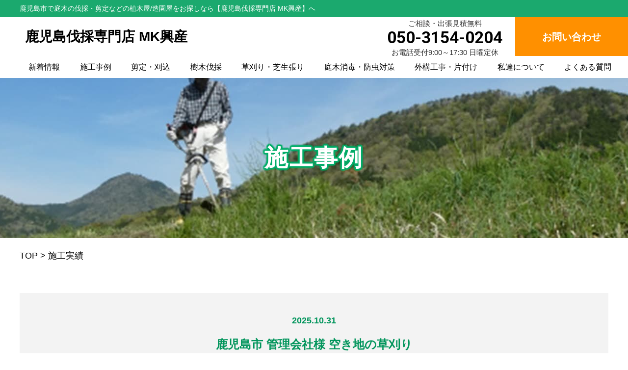

--- FILE ---
content_type: text/html; charset=UTF-8
request_url: https://kagosima-sentei-bassai-zouen.com/result/
body_size: 17847
content:

<!DOCTYPE html>
<html lang="ja">
<head>

<meta property="og:title" content="鹿児島市で庭木の伐採剪定などの植木屋・造園屋 | M・K興産">
<meta property="og:type" content="company">
<meta property="og:url" content="https://kagosima-sentei-bassai-zouen.com">
<meta property="og:site_name" content="鹿児島市で庭木の伐採剪定などの植木屋・造園屋 | M・K興産">
<meta property="og:description" content="鹿児島市周辺エリアで庭木の伐採・剪定・刈り込みや草刈り・芝刈り、特殊伐採、外構・エクステリアなどの植木屋/造園屋をお探しなら【M・K興産】へ">
<meta property="og:locale" content="ja_JP">
<meta property="og:image" content="https://kagosima-sentei-bassai-zouen.com/wp-content/themes/bassai_cms_v2/images/meta_property_image.jpg">
<meta name="viewport" content="width=device-width,initial-scale=1.0,minimum-scale=1.0,maximum-scale=2.0,user-scalable=yes">
<!-- End Open Graph Protocol -->
<!--[if lt IE 9]>
<script type="text/javascript" src="http://html5shim.googlecode.com/svn/trunk/html5.js"></script>
<![endif]-->
<link rel="canonical" href="https://kagosima-sentei-bassai-zouen.com" />
<link rel="icon" type="image/vnd.microsoft.icon" href="https://kagosima-sentei-bassai-zouen.com/wp-content/themes/bassai_cms_v2/favicon.ico">
<link href="https://kagosima-sentei-bassai-zouen.com/wp-content/themes/bassai_cms_v2/css/drawer.css" rel="stylesheet" type="text/css">
<link href="https://kagosima-sentei-bassai-zouen.com/wp-content/themes/bassai_cms_v2/css/jquery.bxslider.css" rel="stylesheet" type="text/css">
<link href="https://kagosima-sentei-bassai-zouen.com/wp-content/themes/bassai_cms_v2/style.css" rel="stylesheet" type="text/css">
<link href="https://fonts.googleapis.com/css?family=Lato" rel="stylesheet">
<link href="https://fonts.googleapis.com/css2?family=Roboto:wght@700&display=swap" rel="stylesheet">
<script type="text/javascript">
//Edge telリンク回避
if(!(navigator.userAgent.indexOf('iPhone') > 0 ) || navigator.userAgent.indexOf('Android') > 0 ){
  document.write('<meta name="format-detection" content="telephone=no">');
  }else{
}
//電話番号リンク
function smtel(telno){
  if((navigator.userAgent.indexOf('iPhone') > 0 ) || navigator.userAgent.indexOf('Android') > 0 ){
  document.write('<a href="tel:'+telno+'">'+telno+'</a>');
  }else{
  document.write(telno);
  }
}
</script>

<script type="text/javascript">
//▼ファイルの読み込みが完了したらLoaderを非表示とする
$(document).ready(function () {
	$('.bxslider').bxSlider();
});
//▼ファイルの読み込みが完了したらLoaderを非表示とする
$(window).load(function () {
	$("#loader").hide();
});
</script>
<!-- データレイヤーの変数を定義 -->
<script>
	window.dataLayer = window.dataLayer || [];
	var telnum = '050-3154-0204';
	dataLayer.push({'telnum':telnum});
</script>
<!-- end データレイヤーの変数を定義 -->
<!-- Google tag (gtag.js) -->
<script async src="https://www.googletagmanager.com/gtag/js?id=G-D746MHJQQX"></script>
<script>
  window.dataLayer = window.dataLayer || [];
  function gtag(){dataLayer.push(arguments);}
  gtag('js', new Date());

  gtag('config', 'G-D746MHJQQX');
</script>
<!-- END Google tag (gtag.js) -->

		<!-- All in One SEO 4.9.3 - aioseo.com -->
		<title>施工実績 | 鹿児島市で庭木の伐採剪定などの植木屋・造園屋 | M・K興産</title>
	<meta name="robots" content="max-image-preview:large" />
	<link rel="canonical" href="https://kagosima-sentei-bassai-zouen.com/result/" />
	<link rel="next" href="https://kagosima-sentei-bassai-zouen.com/result/page/2/" />
	<meta name="generator" content="All in One SEO (AIOSEO) 4.9.3" />
		<script type="application/ld+json" class="aioseo-schema">
			{"@context":"https:\/\/schema.org","@graph":[{"@type":"BreadcrumbList","@id":"https:\/\/kagosima-sentei-bassai-zouen.com\/result\/#breadcrumblist","itemListElement":[{"@type":"ListItem","@id":"https:\/\/kagosima-sentei-bassai-zouen.com#listItem","position":1,"name":"\u30db\u30fc\u30e0","item":"https:\/\/kagosima-sentei-bassai-zouen.com","nextItem":{"@type":"ListItem","@id":"https:\/\/kagosima-sentei-bassai-zouen.com\/result\/#listItem","name":"\u30a2\u30fc\u30ab\u30a4\u30d6: "}},{"@type":"ListItem","@id":"https:\/\/kagosima-sentei-bassai-zouen.com\/result\/#listItem","position":2,"name":"\u30a2\u30fc\u30ab\u30a4\u30d6: ","previousItem":{"@type":"ListItem","@id":"https:\/\/kagosima-sentei-bassai-zouen.com#listItem","name":"\u30db\u30fc\u30e0"}}]},{"@type":"CollectionPage","@id":"https:\/\/kagosima-sentei-bassai-zouen.com\/result\/#collectionpage","url":"https:\/\/kagosima-sentei-bassai-zouen.com\/result\/","name":"\u65bd\u5de5\u5b9f\u7e3e | \u9e7f\u5150\u5cf6\u5e02\u3067\u5ead\u6728\u306e\u4f10\u63a1\u526a\u5b9a\u306a\u3069\u306e\u690d\u6728\u5c4b\u30fb\u9020\u5712\u5c4b | M\u30fbK\u8208\u7523","inLanguage":"ja","isPartOf":{"@id":"https:\/\/kagosima-sentei-bassai-zouen.com\/#website"},"breadcrumb":{"@id":"https:\/\/kagosima-sentei-bassai-zouen.com\/result\/#breadcrumblist"}},{"@type":"Organization","@id":"https:\/\/kagosima-sentei-bassai-zouen.com\/#organization","name":"M\u30fbK\u8208\u7523","description":"\u9e7f\u5150\u5cf6\u5e02\u5468\u8fba\u30a8\u30ea\u30a2\u3067\u5ead\u6728\u306e\u4f10\u63a1\u30fb\u526a\u5b9a\u30fb\u5208\u308a\u8fbc\u307f\u3084\u8349\u5208\u308a\u30fb\u829d\u5208\u308a\u3001\u7279\u6b8a\u4f10\u63a1\u3001\u5916\u69cb\u30fb\u30a8\u30af\u30b9\u30c6\u30ea\u30a2\u306a\u3069\u306e\u690d\u6728\u5c4b\/\u9020\u5712\u5c4b\u3092\u304a\u63a2\u3057\u306a\u3089\u3010M\u30fbK\u8208\u7523\u3011\u3078","url":"https:\/\/kagosima-sentei-bassai-zouen.com\/"},{"@type":"WebSite","@id":"https:\/\/kagosima-sentei-bassai-zouen.com\/#website","url":"https:\/\/kagosima-sentei-bassai-zouen.com\/","name":"\u9e7f\u5150\u5cf6\u5e02\u3067\u5ead\u6728\u306e\u4f10\u63a1\u526a\u5b9a\u306a\u3069\u306e\u690d\u6728\u5c4b\u30fb\u9020\u5712\u5c4b | M\u30fbK\u8208\u7523","description":"\u9e7f\u5150\u5cf6\u5e02\u5468\u8fba\u30a8\u30ea\u30a2\u3067\u5ead\u6728\u306e\u4f10\u63a1\u30fb\u526a\u5b9a\u30fb\u5208\u308a\u8fbc\u307f\u3084\u8349\u5208\u308a\u30fb\u829d\u5208\u308a\u3001\u7279\u6b8a\u4f10\u63a1\u3001\u5916\u69cb\u30fb\u30a8\u30af\u30b9\u30c6\u30ea\u30a2\u306a\u3069\u306e\u690d\u6728\u5c4b\/\u9020\u5712\u5c4b\u3092\u304a\u63a2\u3057\u306a\u3089\u3010M\u30fbK\u8208\u7523\u3011\u3078","inLanguage":"ja","publisher":{"@id":"https:\/\/kagosima-sentei-bassai-zouen.com\/#organization"}}]}
		</script>
		<!-- All in One SEO -->

		<style>img:is([sizes="auto" i], [sizes^="auto," i]) { contain-intrinsic-size: 3000px 1500px }</style>
		<link rel="alternate" type="application/rss+xml" title="鹿児島市で庭木の伐採剪定などの植木屋・造園屋 | M・K興産 &raquo; 施工実績 フィード" href="https://kagosima-sentei-bassai-zouen.com/result/feed/" />
		<style>
			.lazyload,
			.lazyloading {
				max-width: 100%;
			}
		</style>
		<script type="text/javascript">
/* <![CDATA[ */
window._wpemojiSettings = {"baseUrl":"https:\/\/s.w.org\/images\/core\/emoji\/14.0.0\/72x72\/","ext":".png","svgUrl":"https:\/\/s.w.org\/images\/core\/emoji\/14.0.0\/svg\/","svgExt":".svg","source":{"concatemoji":"https:\/\/kagosima-sentei-bassai-zouen.com\/wp-includes\/js\/wp-emoji-release.min.js?ver=6.4.7"}};
/*! This file is auto-generated */
!function(i,n){var o,s,e;function c(e){try{var t={supportTests:e,timestamp:(new Date).valueOf()};sessionStorage.setItem(o,JSON.stringify(t))}catch(e){}}function p(e,t,n){e.clearRect(0,0,e.canvas.width,e.canvas.height),e.fillText(t,0,0);var t=new Uint32Array(e.getImageData(0,0,e.canvas.width,e.canvas.height).data),r=(e.clearRect(0,0,e.canvas.width,e.canvas.height),e.fillText(n,0,0),new Uint32Array(e.getImageData(0,0,e.canvas.width,e.canvas.height).data));return t.every(function(e,t){return e===r[t]})}function u(e,t,n){switch(t){case"flag":return n(e,"\ud83c\udff3\ufe0f\u200d\u26a7\ufe0f","\ud83c\udff3\ufe0f\u200b\u26a7\ufe0f")?!1:!n(e,"\ud83c\uddfa\ud83c\uddf3","\ud83c\uddfa\u200b\ud83c\uddf3")&&!n(e,"\ud83c\udff4\udb40\udc67\udb40\udc62\udb40\udc65\udb40\udc6e\udb40\udc67\udb40\udc7f","\ud83c\udff4\u200b\udb40\udc67\u200b\udb40\udc62\u200b\udb40\udc65\u200b\udb40\udc6e\u200b\udb40\udc67\u200b\udb40\udc7f");case"emoji":return!n(e,"\ud83e\udef1\ud83c\udffb\u200d\ud83e\udef2\ud83c\udfff","\ud83e\udef1\ud83c\udffb\u200b\ud83e\udef2\ud83c\udfff")}return!1}function f(e,t,n){var r="undefined"!=typeof WorkerGlobalScope&&self instanceof WorkerGlobalScope?new OffscreenCanvas(300,150):i.createElement("canvas"),a=r.getContext("2d",{willReadFrequently:!0}),o=(a.textBaseline="top",a.font="600 32px Arial",{});return e.forEach(function(e){o[e]=t(a,e,n)}),o}function t(e){var t=i.createElement("script");t.src=e,t.defer=!0,i.head.appendChild(t)}"undefined"!=typeof Promise&&(o="wpEmojiSettingsSupports",s=["flag","emoji"],n.supports={everything:!0,everythingExceptFlag:!0},e=new Promise(function(e){i.addEventListener("DOMContentLoaded",e,{once:!0})}),new Promise(function(t){var n=function(){try{var e=JSON.parse(sessionStorage.getItem(o));if("object"==typeof e&&"number"==typeof e.timestamp&&(new Date).valueOf()<e.timestamp+604800&&"object"==typeof e.supportTests)return e.supportTests}catch(e){}return null}();if(!n){if("undefined"!=typeof Worker&&"undefined"!=typeof OffscreenCanvas&&"undefined"!=typeof URL&&URL.createObjectURL&&"undefined"!=typeof Blob)try{var e="postMessage("+f.toString()+"("+[JSON.stringify(s),u.toString(),p.toString()].join(",")+"));",r=new Blob([e],{type:"text/javascript"}),a=new Worker(URL.createObjectURL(r),{name:"wpTestEmojiSupports"});return void(a.onmessage=function(e){c(n=e.data),a.terminate(),t(n)})}catch(e){}c(n=f(s,u,p))}t(n)}).then(function(e){for(var t in e)n.supports[t]=e[t],n.supports.everything=n.supports.everything&&n.supports[t],"flag"!==t&&(n.supports.everythingExceptFlag=n.supports.everythingExceptFlag&&n.supports[t]);n.supports.everythingExceptFlag=n.supports.everythingExceptFlag&&!n.supports.flag,n.DOMReady=!1,n.readyCallback=function(){n.DOMReady=!0}}).then(function(){return e}).then(function(){var e;n.supports.everything||(n.readyCallback(),(e=n.source||{}).concatemoji?t(e.concatemoji):e.wpemoji&&e.twemoji&&(t(e.twemoji),t(e.wpemoji)))}))}((window,document),window._wpemojiSettings);
/* ]]> */
</script>
<style id='wp-emoji-styles-inline-css' type='text/css'>

	img.wp-smiley, img.emoji {
		display: inline !important;
		border: none !important;
		box-shadow: none !important;
		height: 1em !important;
		width: 1em !important;
		margin: 0 0.07em !important;
		vertical-align: -0.1em !important;
		background: none !important;
		padding: 0 !important;
	}
</style>
<link rel='stylesheet' id='wp-block-library-css' href='https://kagosima-sentei-bassai-zouen.com/wp-includes/css/dist/block-library/style.min.css?ver=6.4.7' type='text/css' media='all' />
<link rel='stylesheet' id='aioseo/css/src/vue/standalone/blocks/table-of-contents/global.scss-css' href='https://kagosima-sentei-bassai-zouen.com/wp-content/plugins/all-in-one-seo-pack/dist/Lite/assets/css/table-of-contents/global.e90f6d47.css?ver=4.9.3' type='text/css' media='all' />
<style id='classic-theme-styles-inline-css' type='text/css'>
/*! This file is auto-generated */
.wp-block-button__link{color:#fff;background-color:#32373c;border-radius:9999px;box-shadow:none;text-decoration:none;padding:calc(.667em + 2px) calc(1.333em + 2px);font-size:1.125em}.wp-block-file__button{background:#32373c;color:#fff;text-decoration:none}
</style>
<style id='global-styles-inline-css' type='text/css'>
body{--wp--preset--color--black: #000000;--wp--preset--color--cyan-bluish-gray: #abb8c3;--wp--preset--color--white: #ffffff;--wp--preset--color--pale-pink: #f78da7;--wp--preset--color--vivid-red: #cf2e2e;--wp--preset--color--luminous-vivid-orange: #ff6900;--wp--preset--color--luminous-vivid-amber: #fcb900;--wp--preset--color--light-green-cyan: #7bdcb5;--wp--preset--color--vivid-green-cyan: #00d084;--wp--preset--color--pale-cyan-blue: #8ed1fc;--wp--preset--color--vivid-cyan-blue: #0693e3;--wp--preset--color--vivid-purple: #9b51e0;--wp--preset--gradient--vivid-cyan-blue-to-vivid-purple: linear-gradient(135deg,rgba(6,147,227,1) 0%,rgb(155,81,224) 100%);--wp--preset--gradient--light-green-cyan-to-vivid-green-cyan: linear-gradient(135deg,rgb(122,220,180) 0%,rgb(0,208,130) 100%);--wp--preset--gradient--luminous-vivid-amber-to-luminous-vivid-orange: linear-gradient(135deg,rgba(252,185,0,1) 0%,rgba(255,105,0,1) 100%);--wp--preset--gradient--luminous-vivid-orange-to-vivid-red: linear-gradient(135deg,rgba(255,105,0,1) 0%,rgb(207,46,46) 100%);--wp--preset--gradient--very-light-gray-to-cyan-bluish-gray: linear-gradient(135deg,rgb(238,238,238) 0%,rgb(169,184,195) 100%);--wp--preset--gradient--cool-to-warm-spectrum: linear-gradient(135deg,rgb(74,234,220) 0%,rgb(151,120,209) 20%,rgb(207,42,186) 40%,rgb(238,44,130) 60%,rgb(251,105,98) 80%,rgb(254,248,76) 100%);--wp--preset--gradient--blush-light-purple: linear-gradient(135deg,rgb(255,206,236) 0%,rgb(152,150,240) 100%);--wp--preset--gradient--blush-bordeaux: linear-gradient(135deg,rgb(254,205,165) 0%,rgb(254,45,45) 50%,rgb(107,0,62) 100%);--wp--preset--gradient--luminous-dusk: linear-gradient(135deg,rgb(255,203,112) 0%,rgb(199,81,192) 50%,rgb(65,88,208) 100%);--wp--preset--gradient--pale-ocean: linear-gradient(135deg,rgb(255,245,203) 0%,rgb(182,227,212) 50%,rgb(51,167,181) 100%);--wp--preset--gradient--electric-grass: linear-gradient(135deg,rgb(202,248,128) 0%,rgb(113,206,126) 100%);--wp--preset--gradient--midnight: linear-gradient(135deg,rgb(2,3,129) 0%,rgb(40,116,252) 100%);--wp--preset--font-size--small: 13px;--wp--preset--font-size--medium: 20px;--wp--preset--font-size--large: 36px;--wp--preset--font-size--x-large: 42px;--wp--preset--spacing--20: 0.44rem;--wp--preset--spacing--30: 0.67rem;--wp--preset--spacing--40: 1rem;--wp--preset--spacing--50: 1.5rem;--wp--preset--spacing--60: 2.25rem;--wp--preset--spacing--70: 3.38rem;--wp--preset--spacing--80: 5.06rem;--wp--preset--shadow--natural: 6px 6px 9px rgba(0, 0, 0, 0.2);--wp--preset--shadow--deep: 12px 12px 50px rgba(0, 0, 0, 0.4);--wp--preset--shadow--sharp: 6px 6px 0px rgba(0, 0, 0, 0.2);--wp--preset--shadow--outlined: 6px 6px 0px -3px rgba(255, 255, 255, 1), 6px 6px rgba(0, 0, 0, 1);--wp--preset--shadow--crisp: 6px 6px 0px rgba(0, 0, 0, 1);}:where(.is-layout-flex){gap: 0.5em;}:where(.is-layout-grid){gap: 0.5em;}body .is-layout-flow > .alignleft{float: left;margin-inline-start: 0;margin-inline-end: 2em;}body .is-layout-flow > .alignright{float: right;margin-inline-start: 2em;margin-inline-end: 0;}body .is-layout-flow > .aligncenter{margin-left: auto !important;margin-right: auto !important;}body .is-layout-constrained > .alignleft{float: left;margin-inline-start: 0;margin-inline-end: 2em;}body .is-layout-constrained > .alignright{float: right;margin-inline-start: 2em;margin-inline-end: 0;}body .is-layout-constrained > .aligncenter{margin-left: auto !important;margin-right: auto !important;}body .is-layout-constrained > :where(:not(.alignleft):not(.alignright):not(.alignfull)){max-width: var(--wp--style--global--content-size);margin-left: auto !important;margin-right: auto !important;}body .is-layout-constrained > .alignwide{max-width: var(--wp--style--global--wide-size);}body .is-layout-flex{display: flex;}body .is-layout-flex{flex-wrap: wrap;align-items: center;}body .is-layout-flex > *{margin: 0;}body .is-layout-grid{display: grid;}body .is-layout-grid > *{margin: 0;}:where(.wp-block-columns.is-layout-flex){gap: 2em;}:where(.wp-block-columns.is-layout-grid){gap: 2em;}:where(.wp-block-post-template.is-layout-flex){gap: 1.25em;}:where(.wp-block-post-template.is-layout-grid){gap: 1.25em;}.has-black-color{color: var(--wp--preset--color--black) !important;}.has-cyan-bluish-gray-color{color: var(--wp--preset--color--cyan-bluish-gray) !important;}.has-white-color{color: var(--wp--preset--color--white) !important;}.has-pale-pink-color{color: var(--wp--preset--color--pale-pink) !important;}.has-vivid-red-color{color: var(--wp--preset--color--vivid-red) !important;}.has-luminous-vivid-orange-color{color: var(--wp--preset--color--luminous-vivid-orange) !important;}.has-luminous-vivid-amber-color{color: var(--wp--preset--color--luminous-vivid-amber) !important;}.has-light-green-cyan-color{color: var(--wp--preset--color--light-green-cyan) !important;}.has-vivid-green-cyan-color{color: var(--wp--preset--color--vivid-green-cyan) !important;}.has-pale-cyan-blue-color{color: var(--wp--preset--color--pale-cyan-blue) !important;}.has-vivid-cyan-blue-color{color: var(--wp--preset--color--vivid-cyan-blue) !important;}.has-vivid-purple-color{color: var(--wp--preset--color--vivid-purple) !important;}.has-black-background-color{background-color: var(--wp--preset--color--black) !important;}.has-cyan-bluish-gray-background-color{background-color: var(--wp--preset--color--cyan-bluish-gray) !important;}.has-white-background-color{background-color: var(--wp--preset--color--white) !important;}.has-pale-pink-background-color{background-color: var(--wp--preset--color--pale-pink) !important;}.has-vivid-red-background-color{background-color: var(--wp--preset--color--vivid-red) !important;}.has-luminous-vivid-orange-background-color{background-color: var(--wp--preset--color--luminous-vivid-orange) !important;}.has-luminous-vivid-amber-background-color{background-color: var(--wp--preset--color--luminous-vivid-amber) !important;}.has-light-green-cyan-background-color{background-color: var(--wp--preset--color--light-green-cyan) !important;}.has-vivid-green-cyan-background-color{background-color: var(--wp--preset--color--vivid-green-cyan) !important;}.has-pale-cyan-blue-background-color{background-color: var(--wp--preset--color--pale-cyan-blue) !important;}.has-vivid-cyan-blue-background-color{background-color: var(--wp--preset--color--vivid-cyan-blue) !important;}.has-vivid-purple-background-color{background-color: var(--wp--preset--color--vivid-purple) !important;}.has-black-border-color{border-color: var(--wp--preset--color--black) !important;}.has-cyan-bluish-gray-border-color{border-color: var(--wp--preset--color--cyan-bluish-gray) !important;}.has-white-border-color{border-color: var(--wp--preset--color--white) !important;}.has-pale-pink-border-color{border-color: var(--wp--preset--color--pale-pink) !important;}.has-vivid-red-border-color{border-color: var(--wp--preset--color--vivid-red) !important;}.has-luminous-vivid-orange-border-color{border-color: var(--wp--preset--color--luminous-vivid-orange) !important;}.has-luminous-vivid-amber-border-color{border-color: var(--wp--preset--color--luminous-vivid-amber) !important;}.has-light-green-cyan-border-color{border-color: var(--wp--preset--color--light-green-cyan) !important;}.has-vivid-green-cyan-border-color{border-color: var(--wp--preset--color--vivid-green-cyan) !important;}.has-pale-cyan-blue-border-color{border-color: var(--wp--preset--color--pale-cyan-blue) !important;}.has-vivid-cyan-blue-border-color{border-color: var(--wp--preset--color--vivid-cyan-blue) !important;}.has-vivid-purple-border-color{border-color: var(--wp--preset--color--vivid-purple) !important;}.has-vivid-cyan-blue-to-vivid-purple-gradient-background{background: var(--wp--preset--gradient--vivid-cyan-blue-to-vivid-purple) !important;}.has-light-green-cyan-to-vivid-green-cyan-gradient-background{background: var(--wp--preset--gradient--light-green-cyan-to-vivid-green-cyan) !important;}.has-luminous-vivid-amber-to-luminous-vivid-orange-gradient-background{background: var(--wp--preset--gradient--luminous-vivid-amber-to-luminous-vivid-orange) !important;}.has-luminous-vivid-orange-to-vivid-red-gradient-background{background: var(--wp--preset--gradient--luminous-vivid-orange-to-vivid-red) !important;}.has-very-light-gray-to-cyan-bluish-gray-gradient-background{background: var(--wp--preset--gradient--very-light-gray-to-cyan-bluish-gray) !important;}.has-cool-to-warm-spectrum-gradient-background{background: var(--wp--preset--gradient--cool-to-warm-spectrum) !important;}.has-blush-light-purple-gradient-background{background: var(--wp--preset--gradient--blush-light-purple) !important;}.has-blush-bordeaux-gradient-background{background: var(--wp--preset--gradient--blush-bordeaux) !important;}.has-luminous-dusk-gradient-background{background: var(--wp--preset--gradient--luminous-dusk) !important;}.has-pale-ocean-gradient-background{background: var(--wp--preset--gradient--pale-ocean) !important;}.has-electric-grass-gradient-background{background: var(--wp--preset--gradient--electric-grass) !important;}.has-midnight-gradient-background{background: var(--wp--preset--gradient--midnight) !important;}.has-small-font-size{font-size: var(--wp--preset--font-size--small) !important;}.has-medium-font-size{font-size: var(--wp--preset--font-size--medium) !important;}.has-large-font-size{font-size: var(--wp--preset--font-size--large) !important;}.has-x-large-font-size{font-size: var(--wp--preset--font-size--x-large) !important;}
.wp-block-navigation a:where(:not(.wp-element-button)){color: inherit;}
:where(.wp-block-post-template.is-layout-flex){gap: 1.25em;}:where(.wp-block-post-template.is-layout-grid){gap: 1.25em;}
:where(.wp-block-columns.is-layout-flex){gap: 2em;}:where(.wp-block-columns.is-layout-grid){gap: 2em;}
.wp-block-pullquote{font-size: 1.5em;line-height: 1.6;}
</style>
<script type="text/javascript" src="https://kagosima-sentei-bassai-zouen.com/wp-includes/js/jquery/jquery.min.js?ver=3.7.1" id="jquery-core-js"></script>
<script type="text/javascript" src="https://kagosima-sentei-bassai-zouen.com/wp-includes/js/jquery/jquery-migrate.min.js?ver=3.4.1" id="jquery-migrate-js"></script>
<link rel="https://api.w.org/" href="https://kagosima-sentei-bassai-zouen.com/wp-json/" /><link rel="EditURI" type="application/rsd+xml" title="RSD" href="https://kagosima-sentei-bassai-zouen.com/xmlrpc.php?rsd" />
<meta name="generator" content="WordPress 6.4.7" />
		<script>
			document.documentElement.className = document.documentElement.className.replace('no-js', 'js');
		</script>
				<style>
			.no-js img.lazyload {
				display: none;
			}

			figure.wp-block-image img.lazyloading {
				min-width: 150px;
			}

			.lazyload,
			.lazyloading {
				--smush-placeholder-width: 100px;
				--smush-placeholder-aspect-ratio: 1/1;
				width: var(--smush-image-width, var(--smush-placeholder-width)) !important;
				aspect-ratio: var(--smush-image-aspect-ratio, var(--smush-placeholder-aspect-ratio)) !important;
			}

						.lazyload, .lazyloading {
				opacity: 0;
			}

			.lazyloaded {
				opacity: 1;
				transition: opacity 400ms;
				transition-delay: 0ms;
			}

					</style>
		<noscript><style>.lazyload[data-src]{display:none !important;}</style></noscript><style>.lazyload{background-image:none !important;}.lazyload:before{background-image:none !important;}</style></head>
<body class="drawer drawer--right">

<div id="top">
<!-- ハンバーガーボタン -->
<button type="button" class="drawer-toggle drawer-hamburger sidemenu">
    <span class="tit">メニュー</span>
    <span class="sr-only">toggle navigation</span>
    <span class="drawer-hamburger-icon"></span>
</button>
<nav class="drawer-nav">
    <ul class="drawer-menu">
        <li class="white">メニュー</li>
        <li><a href="https://kagosima-sentei-bassai-zouen.com">TOP</a></li>
        <li><a href="https://kagosima-sentei-bassai-zouen.com/news/">新着情報</a></li>
        <li><a href="https://kagosima-sentei-bassai-zouen.com/result/">施工事例</a></li>
        <li><a href="https://kagosima-sentei-bassai-zouen.com/pruning/">剪定・刈込</a></li>
        <li><a href="https://kagosima-sentei-bassai-zouen.com/felling/">樹木伐採</a></li>
        <li><a href="https://kagosima-sentei-bassai-zouen.com/mowing/">草刈り・芝生張り</a></li>
        <li><a href="https://kagosima-sentei-bassai-zouen.com/disinfect/">庭木消毒・防虫対策</a></li>
        <li><a href="https://kagosima-sentei-bassai-zouen.com/exterior/">外構工事・片付け</a></li>
        <li><a href="https://kagosima-sentei-bassai-zouen.com/company/">私達について</a></li>
        <li><a href="https://kagosima-sentei-bassai-zouen.com/faq/">よくある質問</a></li>
        <li>
            <div class="telarea cf textC bgGray">
                <p>お気軽にお電話、お問い合わせください</p>
                <div class="number">
                    <div class="tel"><script type="text/javascript">smtel('050-3154-0204');</script></div>
                </div>
                <p>9:00～17:30日曜定休</p>
                <p class="contact"><a href="https://kagosima-sentei-bassai-zouen.com/contact/"><img data-src="https://kagosima-sentei-bassai-zouen.com/wp-content/themes/bassai_cms_v2/images/header/btnContact.png" alt="メールはこちら" src="[data-uri]" class="lazyload" style="--smush-placeholder-width: 216px; --smush-placeholder-aspect-ratio: 216/37;"></a></p>
            </div><!-- .telarea end -->
        </li>
    </ul>
</nav>
<header id="header">
    <p class="telArea sp"><span class="img"><a href="tel:050-3154-0204"><img data-src="https://kagosima-sentei-bassai-zouen.com/wp-content/themes/bassai_cms_v2/images/header/tel_btn.png" alt="tel" src="[data-uri]" class="lazyload" style="--smush-placeholder-width: 99px; --smush-placeholder-aspect-ratio: 99/99;"></a></span></p>
    <div class="upper">
        <div class="contentWrp white">
            <h1>鹿児島市で庭木の伐採・剪定などの植木屋/造園屋をお探しなら【鹿児島伐採専門店 MK興産】へ</h1>
        </div><!-- .inner end -->
    </div><!-- .upper end -->
    <div class="lower">
        <h2 class="logoArea">
            <a href="https://kagosima-sentei-bassai-zouen.com/">
                <span class="shopname">鹿児島伐採専門店 MK興産</span>
            </a>
        </h2>
        <!-- <p class="cardArea img pc"><img data-src="https://kagosima-sentei-bassai-zouen.com/wp-content/themes/bassai_cms_v2/images/header/card.png" alt="クレジットカード対応" src="[data-uri]" class="lazyload" style="--smush-placeholder-width: 447px; --smush-placeholder-aspect-ratio: 447/91;"></p> -->
        <div class="telArea textC pc">
            <p class="sodan pc">ご相談・出張見積無料</p>
            <p class="tel"><span class="pc"><span class="num roboto"><a href="https://kagosima-sentei-bassai-zouen.com/tel/">050-3154-0204</a></span></span></p>
            <p class="time pc">お電話受付9:00～17:30&nbsp;日曜定休</p>
        </div>
        <p class="contact pc btn bold"><a href="https://kagosima-sentei-bassai-zouen.com/contact/"></a>お問い合わせ</p>
    </div><!-- .lower end -->
</header>
<div class="g_naviWrap pc">
    <nav id="gnav" class="textC">
        <ul class="flex flex2">
            <li><a href="https://kagosima-sentei-bassai-zouen.com/news/">新着情報</a></li>
            <li><a href="https://kagosima-sentei-bassai-zouen.com/result/">施工事例</a></li>
            <li><a href="https://kagosima-sentei-bassai-zouen.com/pruning/">剪定・刈込</a></li>
            <li><a href="https://kagosima-sentei-bassai-zouen.com/felling/">樹木伐採</a></li>
            <li><a href="https://kagosima-sentei-bassai-zouen.com/mowing/">草刈り・芝生張り</a></li>
            <li><a href="https://kagosima-sentei-bassai-zouen.com/disinfect/">庭木消毒・防虫対策</a></li>
            <li><a href="https://kagosima-sentei-bassai-zouen.com/exterior/">外構工事・片付け</a></li>
            <li><a href="https://kagosima-sentei-bassai-zouen.com/company/">私達について</a></li>
            <li><a href="https://kagosima-sentei-bassai-zouen.com/faq/">よくある質問</a></li>
        </ul>
    </nav>
</div>

<div id="mainImage" class="result">
    <div class="mainTit">
        <h1>施工事例</h1>
    </div>
</div><!-- .main_title -->

<!-- ▼breadcrumb start -->
<div class="breadcrumb">
    <div class="contentWrp">
        <span property="itemListElement" typeof="ListItem"><a property="item" typeof="WebPage" title="TOPへ移動" href="https://kagosima-sentei-bassai-zouen.com" class="home"><span property="name">TOP</span></a><meta property="position" content="1"></span> &gt; <span property="itemListElement" typeof="ListItem"><span property="name">施工実績</span><meta property="position" content="2"></span>    </div>
</div>
<!-- ▲breadcrumb　end -->

<div id="result">
    <div id="list"></div>
    <section id="case_list" class="result">
        <div class="contentWrp">
            <ul class="list flex flex-wrap">
                                <li class="archivePost bgF3">
                    <article>
                        <p class="date fs18 bold">2025.10.31</p>
                        <a href="https://kagosima-sentei-bassai-zouen.com/result/%e9%b9%bf%e5%85%90%e5%b3%b6%e5%b8%82-%e7%ae%a1%e7%90%86%e4%bc%9a%e7%a4%be%e6%a7%98-%e7%a9%ba%e3%81%8d%e5%9c%b0%e3%81%ae%e8%8d%89%e5%88%88%e3%82%8a-2/"><h2 class="h3">鹿児島市 管理会社様 空き地の草刈り</h2></a>
                        <div class="flex flex1 flex-wrap mb50">
                            <div class="left col2">
                                <p class="img">
                                    <img width="1477" height="1108" src="[data-uri]" class="attachment-full size-full wp-post-image lazyload" alt="" decoding="async" fetchpriority="high"   data-src="https://kagosima-sentei-bassai-zouen.com/wp-content/uploads/2025/10/03e572c4d701f7adcada421180e3b26f.jpg" data-srcset="https://kagosima-sentei-bassai-zouen.com/wp-content/uploads/2025/10/03e572c4d701f7adcada421180e3b26f.jpg 1477w, https://kagosima-sentei-bassai-zouen.com/wp-content/uploads/2025/10/03e572c4d701f7adcada421180e3b26f-300x225.jpg 300w, https://kagosima-sentei-bassai-zouen.com/wp-content/uploads/2025/10/03e572c4d701f7adcada421180e3b26f-1024x768.jpg 1024w, https://kagosima-sentei-bassai-zouen.com/wp-content/uploads/2025/10/03e572c4d701f7adcada421180e3b26f-768x576.jpg 768w" data-sizes="auto" data-eio-rwidth="1477" data-eio-rheight="1108" /><noscript><img width="1477" height="1108" src="https://kagosima-sentei-bassai-zouen.com/wp-content/uploads/2025/10/03e572c4d701f7adcada421180e3b26f.jpg" class="attachment-full size-full wp-post-image" alt="" decoding="async" fetchpriority="high" srcset="https://kagosima-sentei-bassai-zouen.com/wp-content/uploads/2025/10/03e572c4d701f7adcada421180e3b26f.jpg 1477w, https://kagosima-sentei-bassai-zouen.com/wp-content/uploads/2025/10/03e572c4d701f7adcada421180e3b26f-300x225.jpg 300w, https://kagosima-sentei-bassai-zouen.com/wp-content/uploads/2025/10/03e572c4d701f7adcada421180e3b26f-1024x768.jpg 1024w, https://kagosima-sentei-bassai-zouen.com/wp-content/uploads/2025/10/03e572c4d701f7adcada421180e3b26f-768x576.jpg 768w" sizes="(max-width: 1477px) 100vw, 1477px" data-eio="l" /></noscript>                                </p>
                            </div>
                            <div class="right col2">
                                                                <p class="img"><img width="1477" height="1108" data-src="https://kagosima-sentei-bassai-zouen.com/wp-content/uploads/2025/10/788d664e00e838417f630c2804f65903.jpg" class="attachment-full size-full lazyload" alt="" decoding="async" data-srcset="https://kagosima-sentei-bassai-zouen.com/wp-content/uploads/2025/10/788d664e00e838417f630c2804f65903.jpg 1477w, https://kagosima-sentei-bassai-zouen.com/wp-content/uploads/2025/10/788d664e00e838417f630c2804f65903-300x225.jpg 300w, https://kagosima-sentei-bassai-zouen.com/wp-content/uploads/2025/10/788d664e00e838417f630c2804f65903-1024x768.jpg 1024w, https://kagosima-sentei-bassai-zouen.com/wp-content/uploads/2025/10/788d664e00e838417f630c2804f65903-768x576.jpg 768w" data-sizes="(max-width: 1477px) 100vw, 1477px" src="[data-uri]" style="--smush-placeholder-width: 1477px; --smush-placeholder-aspect-ratio: 1477/1108;" /></p>
                                                            </div>
                        </div>
                        <div class="txt"><p>&nbsp;</p><p>【依頼内容】</p><p>鹿児島市の管理会社様から「建物が建つ前に空き地をきれいにしてほしい」とご相談いただきました。<br />「なるべく早めに対応できますか？」とのこと</p><p><br />【施工内容】</p><p>一度現地を確認したところ、敷地全体に腰の高さほどの草が生えていました。<br />重機を使いながら全体を草刈り。</p><p><br />【作業時間】</p><p>作業時間は、約半日</p><p><br />【お客様の声】</p><p>「なるべく早めに作業してほしいと無理を言ってしまいましたが、迅速に対応していただいてとても助かりました！<br />ありがとうございます。」</p><p><br />【担当者コメント】</p><p>「草刈りをしてほしい！」「伐採をお願いしたい」など<br />法人様・個人様どちらも対応しています！<br />一度ご相談ください！</p></div>
                    </article>
                </li><!-- .archivePost -->
                                <li class="archivePost bgF3">
                    <article>
                        <p class="date fs18 bold">2025.10.29</p>
                        <a href="https://kagosima-sentei-bassai-zouen.com/result/%e9%b9%bf%e5%85%90%e5%b3%b6%e5%b8%82-k%e6%a7%98-%e6%95%b7%e5%9c%b0%e5%86%85%e3%81%ae%e6%9c%a8%e3%81%ae%e4%bc%90%e6%8e%a1/"><h2 class="h3">鹿児島市 K様 敷地内の木の伐採</h2></a>
                        <div class="flex flex1 flex-wrap mb50">
                            <div class="left col2">
                                <p class="img">
                                    <img width="1108" height="1477" data-src="https://kagosima-sentei-bassai-zouen.com/wp-content/uploads/2025/10/a49db9e6c886429b7de0aa0f69281ee6.jpg" class="attachment-full size-full wp-post-image lazyload" alt="" decoding="async" data-srcset="https://kagosima-sentei-bassai-zouen.com/wp-content/uploads/2025/10/a49db9e6c886429b7de0aa0f69281ee6.jpg 1108w, https://kagosima-sentei-bassai-zouen.com/wp-content/uploads/2025/10/a49db9e6c886429b7de0aa0f69281ee6-225x300.jpg 225w, https://kagosima-sentei-bassai-zouen.com/wp-content/uploads/2025/10/a49db9e6c886429b7de0aa0f69281ee6-768x1024.jpg 768w" data-sizes="(max-width: 1108px) 100vw, 1108px" src="[data-uri]" style="--smush-placeholder-width: 1108px; --smush-placeholder-aspect-ratio: 1108/1477;" />                                </p>
                            </div>
                            <div class="right col2">
                                                                <p class="img"><img width="1108" height="1477" data-src="https://kagosima-sentei-bassai-zouen.com/wp-content/uploads/2025/10/76195e61a08119cf14959d665a0988fc.jpg" class="attachment-full size-full lazyload" alt="" decoding="async" data-srcset="https://kagosima-sentei-bassai-zouen.com/wp-content/uploads/2025/10/76195e61a08119cf14959d665a0988fc.jpg 1108w, https://kagosima-sentei-bassai-zouen.com/wp-content/uploads/2025/10/76195e61a08119cf14959d665a0988fc-225x300.jpg 225w, https://kagosima-sentei-bassai-zouen.com/wp-content/uploads/2025/10/76195e61a08119cf14959d665a0988fc-768x1024.jpg 768w" data-sizes="(max-width: 1108px) 100vw, 1108px" src="[data-uri]" style="--smush-placeholder-width: 1108px; --smush-placeholder-aspect-ratio: 1108/1477;" /></p>
                                                            </div>
                        </div>
                        <div class="txt"><p>&nbsp;</p><p>【依頼内容】</p><p>鹿児島市のK様から、「玄関前の木が屋根くらいの高さになってしまっていて&#8230;」とご相談をいただきました。<br />枝や葉っぱも多く、邪魔になっていたそうです。</p><p><br />【施工内容】</p><p>玄関前にあった高さ約5メートルほどの木を上から少しずつ伐採。</p><p><br />【作業時間】</p><p>作業時間は約3時間</p><p><br />【お客様の声】</p><p>「綺麗に伐採してもらえて助かりました！」</p><p><br />【担当者コメント】</p><p>庭木の伐採/草刈りなどお庭のお困りごとは一度ご相談ください！</p></div>
                    </article>
                </li><!-- .archivePost -->
                                <li class="archivePost bgF3">
                    <article>
                        <p class="date fs18 bold">2025.10.20</p>
                        <a href="https://kagosima-sentei-bassai-zouen.com/result/%e9%b9%bf%e5%85%90%e5%b3%b6%e5%b8%82-t%e6%a7%98-%e5%ba%ad%e6%9c%a8%e3%81%ae%e4%bc%90%e6%8e%a1/"><h2 class="h3">鹿児島市 T様 庭木の伐採</h2></a>
                        <div class="flex flex1 flex-wrap mb50">
                            <div class="left col2">
                                <p class="img">
                                    <img width="1122" height="1459" data-src="https://kagosima-sentei-bassai-zouen.com/wp-content/uploads/2025/10/021981a8fd4b62a4c4031e1af8d67f5d.jpg" class="attachment-full size-full wp-post-image lazyload" alt="" decoding="async" data-srcset="https://kagosima-sentei-bassai-zouen.com/wp-content/uploads/2025/10/021981a8fd4b62a4c4031e1af8d67f5d.jpg 1122w, https://kagosima-sentei-bassai-zouen.com/wp-content/uploads/2025/10/021981a8fd4b62a4c4031e1af8d67f5d-231x300.jpg 231w, https://kagosima-sentei-bassai-zouen.com/wp-content/uploads/2025/10/021981a8fd4b62a4c4031e1af8d67f5d-787x1024.jpg 787w, https://kagosima-sentei-bassai-zouen.com/wp-content/uploads/2025/10/021981a8fd4b62a4c4031e1af8d67f5d-768x999.jpg 768w" data-sizes="(max-width: 1122px) 100vw, 1122px" src="[data-uri]" style="--smush-placeholder-width: 1122px; --smush-placeholder-aspect-ratio: 1122/1459;" />                                </p>
                            </div>
                            <div class="right col2">
                                                                <p class="img"><img width="1126" height="1456" data-src="https://kagosima-sentei-bassai-zouen.com/wp-content/uploads/2025/10/ee7f1ce3fa253d4c71ba9c14195ff8bb.jpg" class="attachment-full size-full lazyload" alt="" decoding="async" data-srcset="https://kagosima-sentei-bassai-zouen.com/wp-content/uploads/2025/10/ee7f1ce3fa253d4c71ba9c14195ff8bb.jpg 1126w, https://kagosima-sentei-bassai-zouen.com/wp-content/uploads/2025/10/ee7f1ce3fa253d4c71ba9c14195ff8bb-232x300.jpg 232w, https://kagosima-sentei-bassai-zouen.com/wp-content/uploads/2025/10/ee7f1ce3fa253d4c71ba9c14195ff8bb-792x1024.jpg 792w, https://kagosima-sentei-bassai-zouen.com/wp-content/uploads/2025/10/ee7f1ce3fa253d4c71ba9c14195ff8bb-768x993.jpg 768w" data-sizes="(max-width: 1126px) 100vw, 1126px" src="[data-uri]" style="--smush-placeholder-width: 1126px; --smush-placeholder-aspect-ratio: 1126/1456;" /></p>
                                                            </div>
                        </div>
                        <div class="txt"><p>&nbsp;</p><p>【依頼内容】</p><p>鹿児島市のお客様から「裏庭の木が大きくなり、隣の家に枝がかかってしまう」とのご相談をいただきました。</p><p><br />【施工内容】</p><p>枝を一本ずつ切り進めながらの伐採。<br />隣家に枝や木くずが落ちないよう養生を行い、作業後はしっかり清掃！</p><p><br />【作業時間】</p><p>作業時間約4時間</p><p><br />【お客様の声】</p><p>「狭い場所でも丁寧に作業してもらえて助かりました！」</p><p><br />【担当者コメント】</p><p>今回のように重機が入らない場所の対応も可能です！<br />木の成長やお隣との距離が気になる場合は、気軽にご相談ください。</p></div>
                    </article>
                </li><!-- .archivePost -->
                                <li class="archivePost bgF3">
                    <article>
                        <p class="date fs18 bold">2025.10.17</p>
                        <a href="https://kagosima-sentei-bassai-zouen.com/result/%e9%b9%bf%e5%85%90%e5%b3%b6%e5%b8%82-%e7%ae%a1%e7%90%86%e4%bc%9a%e7%a4%be%e6%a7%98-%e3%82%a2%e3%83%91%e3%83%bc%e3%83%88%e8%8d%89%e5%88%88%e3%82%8a/"><h2 class="h3">鹿児島市 管理会社様 アパート草刈り</h2></a>
                        <div class="flex flex1 flex-wrap mb50">
                            <div class="left col2">
                                <p class="img">
                                    <img width="1477" height="1108" data-src="https://kagosima-sentei-bassai-zouen.com/wp-content/uploads/2025/10/73dbf12670ec136237599bf9102da456.jpg" class="attachment-full size-full wp-post-image lazyload" alt="" decoding="async" data-srcset="https://kagosima-sentei-bassai-zouen.com/wp-content/uploads/2025/10/73dbf12670ec136237599bf9102da456.jpg 1477w, https://kagosima-sentei-bassai-zouen.com/wp-content/uploads/2025/10/73dbf12670ec136237599bf9102da456-300x225.jpg 300w, https://kagosima-sentei-bassai-zouen.com/wp-content/uploads/2025/10/73dbf12670ec136237599bf9102da456-1024x768.jpg 1024w, https://kagosima-sentei-bassai-zouen.com/wp-content/uploads/2025/10/73dbf12670ec136237599bf9102da456-768x576.jpg 768w" data-sizes="(max-width: 1477px) 100vw, 1477px" src="[data-uri]" style="--smush-placeholder-width: 1477px; --smush-placeholder-aspect-ratio: 1477/1108;" />                                </p>
                            </div>
                            <div class="right col2">
                                                                <p class="img"><img width="1477" height="1108" data-src="https://kagosima-sentei-bassai-zouen.com/wp-content/uploads/2025/10/32029b674410fcf08b756b7d4f6e9ee5.jpg" class="attachment-full size-full lazyload" alt="" decoding="async" data-srcset="https://kagosima-sentei-bassai-zouen.com/wp-content/uploads/2025/10/32029b674410fcf08b756b7d4f6e9ee5.jpg 1477w, https://kagosima-sentei-bassai-zouen.com/wp-content/uploads/2025/10/32029b674410fcf08b756b7d4f6e9ee5-300x225.jpg 300w, https://kagosima-sentei-bassai-zouen.com/wp-content/uploads/2025/10/32029b674410fcf08b756b7d4f6e9ee5-1024x768.jpg 1024w, https://kagosima-sentei-bassai-zouen.com/wp-content/uploads/2025/10/32029b674410fcf08b756b7d4f6e9ee5-768x576.jpg 768w" data-sizes="(max-width: 1477px) 100vw, 1477px" src="[data-uri]" style="--smush-placeholder-width: 1477px; --smush-placeholder-aspect-ratio: 1477/1108;" /></p>
                                                            </div>
                        </div>
                        <div class="txt"><p>&nbsp;</p><p>【依頼内容】</p><p>鹿児島市の管理会社様から、「管理物件の敷地内の雑草が伸びてきたので、きれいにしてほしい」とご連絡がありました！<br />定期的にご依頼いただいてます！</p><p><br />【施工内容】</p><p>建物の間に生えている雑草を刈り取り。</p><p><br />【作業時間】</p><p>約2時間</p><p><br />【お客様の声】</p><p>「いつもきれいにしてもらって助かってます！<br />また、伸びてきたらお願いします！」</p><p><br />【担当者コメント】</p><p>定期的な草刈りは、見た目はもちろん虫の発生を防ぐためにも大切なんです！<br />鹿児島市で草刈りや庭木のお手入れをお考えの方は、気軽にご相談ください。</p></div>
                    </article>
                </li><!-- .archivePost -->
                                <li class="archivePost bgF3">
                    <article>
                        <p class="date fs18 bold">2025.10.7</p>
                        <a href="https://kagosima-sentei-bassai-zouen.com/result/%e9%b9%bf%e5%85%90%e5%b3%b6%e5%b8%82-u%e6%a7%98-%e7%94%9f%e5%9e%a3%e5%89%aa%e5%ae%9a/"><h2 class="h3">鹿児島市 U様 生垣剪定</h2></a>
                        <div class="flex flex1 flex-wrap mb50">
                            <div class="left col2">
                                <p class="img">
                                    <img width="1477" height="1108" data-src="https://kagosima-sentei-bassai-zouen.com/wp-content/uploads/2025/10/6b9057799aa598744d95f059526834e2.jpg" class="attachment-full size-full wp-post-image lazyload" alt="" decoding="async" data-srcset="https://kagosima-sentei-bassai-zouen.com/wp-content/uploads/2025/10/6b9057799aa598744d95f059526834e2.jpg 1477w, https://kagosima-sentei-bassai-zouen.com/wp-content/uploads/2025/10/6b9057799aa598744d95f059526834e2-300x225.jpg 300w, https://kagosima-sentei-bassai-zouen.com/wp-content/uploads/2025/10/6b9057799aa598744d95f059526834e2-1024x768.jpg 1024w, https://kagosima-sentei-bassai-zouen.com/wp-content/uploads/2025/10/6b9057799aa598744d95f059526834e2-768x576.jpg 768w" data-sizes="(max-width: 1477px) 100vw, 1477px" src="[data-uri]" style="--smush-placeholder-width: 1477px; --smush-placeholder-aspect-ratio: 1477/1108;" />                                </p>
                            </div>
                            <div class="right col2">
                                                                <p class="img"><img width="1477" height="1108" data-src="https://kagosima-sentei-bassai-zouen.com/wp-content/uploads/2025/10/d52b943149923ccd58245f510b80a6a4.jpg" class="attachment-full size-full lazyload" alt="" decoding="async" data-srcset="https://kagosima-sentei-bassai-zouen.com/wp-content/uploads/2025/10/d52b943149923ccd58245f510b80a6a4.jpg 1477w, https://kagosima-sentei-bassai-zouen.com/wp-content/uploads/2025/10/d52b943149923ccd58245f510b80a6a4-300x225.jpg 300w, https://kagosima-sentei-bassai-zouen.com/wp-content/uploads/2025/10/d52b943149923ccd58245f510b80a6a4-1024x768.jpg 1024w, https://kagosima-sentei-bassai-zouen.com/wp-content/uploads/2025/10/d52b943149923ccd58245f510b80a6a4-768x576.jpg 768w" data-sizes="(max-width: 1477px) 100vw, 1477px" src="[data-uri]" style="--smush-placeholder-width: 1477px; --smush-placeholder-aspect-ratio: 1477/1108;" /></p>
                                                            </div>
                        </div>
                        <div class="txt"><p>&nbsp;</p><p>【依頼内容】</p><p>鹿児島市のお客様から「生垣が道路にはみ出して通行の人に迷惑になりそうなので整えてほしい」とご相談がありました。</p><p><br />【施工内容】</p><p>道路側に出ていた枝をカット、高さと幅をそろえました！</p><p><br />【作業時間】</p><p>作業時間約2時間</p><p><br />【お客様の声】</p><p>「気になっていた生垣がきれいになって助かりました。<br />また伸びてきたらお願いします。」</p><p><br />【担当者コメント】</p><p>生垣は、定期的な剪定をおすすめします！<br />少し伸びてきたかな？と思ったら一度ご相談ください！</p></div>
                    </article>
                </li><!-- .archivePost -->
                                            </ul>
        </div><!-- .inner end -->
        <div class="contentWrp textC cf">
            <div class="pager bottomPager">
                <div class="pager_num">
                    <span aria-current="page" class="page-numbers current">1</span>
<a class="page-numbers" href="https://kagosima-sentei-bassai-zouen.com/result/page/2/">2</a>
<a class="page-numbers" href="https://kagosima-sentei-bassai-zouen.com/result/page/3/">3</a>
<a class="page-numbers" href="https://kagosima-sentei-bassai-zouen.com/result/page/4/">4</a>
<a class="page-numbers" href="https://kagosima-sentei-bassai-zouen.com/result/page/5/">5</a>
<span class="page-numbers dots">&hellip;</span>
<a class="page-numbers" href="https://kagosima-sentei-bassai-zouen.com/result/page/56/">56</a>
<a class="next page-numbers" href="https://kagosima-sentei-bassai-zouen.com/result/page/2/">≫</a>                </div><!-- .pager_num -->
            </div><!-- .pager -->
        </div><!-- contentWrp -->
    </section><!-- #case_list end -->
</div><!-- #case end -->

    <section class="voice" class="pb120">
    <div class="contentWrpS">
        <h2>
            <!-- <span class="img"><img data-src="https://kagosima-sentei-bassai-zouen.com/wp-content/themes/bassai_cms_v2/images/voice/h2.png" alt="お客様の声" src="[data-uri]" class="lazyload" style="--smush-placeholder-width: 467px; --smush-placeholder-aspect-ratio: 467/100;"></span> -->
            <span class="green4 bold">お</span><span class="green4 bold">客</span><span class="green4 bold">様</span><span class="green4 bold">の</span><span class="bold">声</span>
        </h2>
        <ul class="flex flex1 flex-wrap col3">
            <li>
                <div class="bgWhite">
                    <p class="img"><img data-src="https://kagosima-sentei-bassai-zouen.com/wp-content/themes/bassai_cms_v2/images/voice/voice01.jpg" alt="" src="[data-uri]" class="lazyload" style="--smush-placeholder-width: 350px; --smush-placeholder-aspect-ratio: 350/390;"></p>
                    <h3>鹿児島市<br>お庭草刈り・敷砂利</h3>
                    <p class="txt fs20">お庭に生い茂った雑草を刈り、整地、敷砂利いたしました。</p>
                </div>
            </li>
            <li>
                <div class="bgWhite">
                    <p class="img"><img data-src="https://kagosima-sentei-bassai-zouen.com/wp-content/themes/bassai_cms_v2/images/voice/voice02.jpg" alt="" src="[data-uri]" class="lazyload" style="--smush-placeholder-width: 350px; --smush-placeholder-aspect-ratio: 350/390;"></p>
                    <h3>鹿児島市<br>伐根</h3>
                    <p class="txt fs20">お庭の壁の際に植えていた植木を伐根いたしました。</p>
                </div>
            </li>
            <li>
                <div class="bgWhite">
                    <p class="img"><img data-src="https://kagosima-sentei-bassai-zouen.com/wp-content/themes/bassai_cms_v2/images/voice/voice03.jpg" alt="" src="[data-uri]" class="lazyload" style="--smush-placeholder-width: 350px; --smush-placeholder-aspect-ratio: 350/390;"></p>
                    <h3>薩摩川内市<br>お庭作り</h3>
                    <p class="txt fs20">花壇と砂利敷きの施工を行いました。</p>
                </div>
            </li>
        </ul>
    </div>
</section>
    <section class="faq pb150">
    <div class="contentWrp">
      <h2 class="bold textC">よくある質問</h2>
      <div class="box">
        <p class="que fs26">剪定料金以外になにか料金はかかりますか?</p>
        <p class="ans fs20">
          基本的にはかかりません。鹿児島県であれば、出張費はいただいておりません。<br>
            ※ 上記以外の遠方の場合は、別途出張費がかかります。<br>
            ※ 最低料金総額3,000円～となります。<br>
          ※ 伺った際、作業が困難な場合(ツタが絡んでいる、足場が狭い、等)は、別途料金がかかる場合もあります。
        </p>
      </div><!-- .box end -->
      <div class="box">
        <p class="que fs26">1本からでも来てもらえますか?</p>
        <p class="ans fs20">
          もちろんです。最低料金(総額3,000円)以上であれば、お伺いいたします。
        </p>
      </div><!-- .box end -->
            <div class="box">
        <p class="que fs26">切った枝などの処理は、お願いできますか?</p>
        <p class="ans fs20">
          もちろんです。基本は料金内で対応致しますが、量が多くなる場合は事前に、ご案内し、ご了承いただいた上で作業致します。
        </p>
      </div><!-- .box end -->
          </div>
</section>

    <!-- ▼共通出張エリア▼ -->
    
<section class="area pb60">
    <div class="contentWrp">
        <div class="upper img">
            <!-- <span><img data-src="https://kagosima-sentei-bassai-zouen.com/wp-content/themes/bassai_cms_v2/images/area/upper.png" alt="木・枝が伸びすぎ・・・雑草が茂りすぎ・・・最短即日30分ですぐに駆けつけます！" src="[data-uri]" class="lazyload" style="--smush-placeholder-width: 975px; --smush-placeholder-aspect-ratio: 975/257;"></span> -->
            <div>
                <p><img data-src="https://kagosima-sentei-bassai-zouen.com/wp-content/themes/bassai_cms_v2/images/area/img.png" width="248px" height="257px" alt="" src="[data-uri]" class="lazyload" style="--smush-placeholder-width: 248px; --smush-placeholder-aspect-ratio: 248/257;"></p>
            </div>
            <div>
                <p>木・枝が伸び過ぎ…雑草が茂りすぎ…</p>
                <div>
                    <p><span>最短最速</span>３０分</p>
                    <p><span>\すぐに駆けつけます！/</span>出張対応エリア</p>
                </div>
            </div>
        </div>
        <div class="lower">
            <div class="inner">
                <table class="mb15 bgWhite">
                    <tr>
                        <th class="h2">鹿児島県</th>
                        <td class="fs28">鹿児島市、霧島市、薩摩川内市、いちき串木野市、阿久根市、出水郡、長島町、出水市、伊佐市、薩摩郡、さつま町、姶良市、湧水町、曽於郡、大崎町、東串良町、肝属郡、肝付町、錦江町、南大隈町、志布志市、垂水市、鹿屋市、指宿市、南九州市、枕崎市、南さつま市、日置市などその他周辺地域</td>
                    </tr>
                </table>
                <p class="bottom noto">
                    <span class="shop_name">鹿児島伐採専門店 MK興産が</span><br>
                    <span id="areatext02">お庭きれい</span>にいたします！
                </p>
            </div>
        </div>
    </div>
</section>
    <!-- ▲共通出張エリア▲ -->
    <!-- ▼共通コンタクト▼ -->
    
<section class="contactArea">
    <div class="contentWrp">
        <h2>
            <!-- <span class="img"><img data-src="https://kagosima-sentei-bassai-zouen.com/wp-content/themes/bassai_cms_v2/images/contact/h2.png" alt="雑草放置・枝伸び放題そんな状態でも鹿児島伐採専門店 MK興産にご相談ください 遠隔地の伐採・草刈りもご相談受付中！" src="[data-uri]" class="lazyload" style="--smush-placeholder-width: 1150px; --smush-placeholder-aspect-ratio: 1150/121;"></span> -->
            雑草放置・枝伸び放題そんな状態でもご相談ください<br>遠隔地の伐採・草刈りもご相談受付中！
        </h2>
        <!-- <p class="icon img"><img data-src="https://kagosima-sentei-bassai-zouen.com/wp-content/themes/bassai_cms_v2/images/contact/icon.png" alt="草木1本からOK 出張見積無料 伐採・草刈り・敷砂利なんでも対応!!" src="[data-uri]" class="lazyload" style="--smush-placeholder-width: 798px; --smush-placeholder-aspect-ratio: 798/153;"></p> -->
        <div class="icon img">
            <div>
                <p><img data-src="https://kagosima-sentei-bassai-zouen.com/wp-content/themes/bassai_cms_v2/images/contact/iconcheck.png" alr="できます" src="[data-uri]" class="lazyload" style="--smush-placeholder-width: 70px; --smush-placeholder-aspect-ratio: 70/58;">草木1本からＯＫ</p>
                <p><img data-src="https://kagosima-sentei-bassai-zouen.com/wp-content/themes/bassai_cms_v2/images/contact/iconcheck.png" alr="できます" src="[data-uri]" class="lazyload" style="--smush-placeholder-width: 70px; --smush-placeholder-aspect-ratio: 70/58;">出張見積無料</p>
            </div>
            <p><img data-src="https://kagosima-sentei-bassai-zouen.com/wp-content/themes/bassai_cms_v2/images/contact/iconcheck.png" alr="できます" src="[data-uri]" class="lazyload" style="--smush-placeholder-width: 70px; --smush-placeholder-aspect-ratio: 70/58;">伐採・草刈り・敷砂利なんでも対応!!</p>
        </div>
        <div class="telArea">
            <p class="img">
                <img data-src="https://kagosima-sentei-bassai-zouen.com/wp-content/themes/bassai_cms_v2/images/contact/bgTel.png" alt="お客様の要望に寄り添います！相談無料！お電話はクリック" src="[data-uri]" class="lazyload" style="--smush-placeholder-width: 944px; --smush-placeholder-aspect-ratio: 944/183;">
            </p>
            <p class="tel">
                <span class="pc">
                    <span class="num roboto">
                        <a href="https://kagosima-sentei-bassai-zouen.com/tel/">050-3154-0204</a>
                    </span>
                </span>
                <span class="sp">
                    <span class="num roboto">
                        <script type="text/javascript">
                            smtel('050-3154-0204');
                        </script>
                    </span>
                </span>
            </p>
            <p class="time">お電話受付時間：9:00～17:30&nbsp;日曜定休</p>
        </div>
        <!-- <p class="card img">
            <span class="pc"><img data-src="https://kagosima-sentei-bassai-zouen.com/wp-content/themes/bassai_cms_v2/images/contact/card.jpg" alt="各種クレジットカード利用可能" src="[data-uri]" class="lazyload" style="--smush-placeholder-width: 1200px; --smush-placeholder-aspect-ratio: 1200/140;"></span>
            <span class="sp"><img data-src="https://kagosima-sentei-bassai-zouen.com/wp-content/themes/bassai_cms_v2/images/contact/cardS.jpg" alt="各種クレジットカード利用可能" src="[data-uri]" class="lazyload" style="--smush-placeholder-width: 686px; --smush-placeholder-aspect-ratio: 686/212;"></span>
        </p> -->
    </div>
</section>    <!-- ▲共通コンタクト▲ -->
    <!-- ▼共通災害時▼ -->
    
<section id="disaster" class="pb150">
    <div class="contentWrp img">
        <p class="icon"><img data-src="https://kagosima-sentei-bassai-zouen.com/wp-content/themes/bassai_cms_v2/images/disaster/icon.png" alt="" src="[data-uri]" class="lazyload" style="--smush-placeholder-width: 140px; --smush-placeholder-aspect-ratio: 140/133;"></p>
        <h2 class="red3 bold">
            <!-- <img data-src="https://kagosima-sentei-bassai-zouen.com/wp-content/themes/bassai_cms_v2/images/disaster/h2.png" alt="台風・災害時にご用命ください！" src="[data-uri]" class="lazyload" style="--smush-placeholder-width: 794px; --smush-placeholder-aspect-ratio: 794/57;"> -->
            台風・災害時にご用命ください！
        </h2>
        <p class="txt white fs24">台風などの災害時に自宅の庭の木の枝が折れて飛んで・・・<br>敷地内の木が倒れて・・・<br>事故につながる場合がございます。事前の備えももちろん、　散乱した木々や草の処理など事後のことでも当社をご用命ください！</p>
    </div>
</section>    <!-- ▲共通災害時▲ -->
</article>

<footer id="footer" class="site_footer t-gutter" role="contentinfo">
    <div class="upper">
        <div class="contentWrpS">
            <div class="left col2">
                <p class="shopname">鹿児島伐採専門店 MK興産</p>
                <p class="fs20 address"><span>〒890-0034</span><br><span>鹿児島市田上1丁目21-7</span></p>
                <p class="fs20">
                    鹿児島市周辺で庭木の伐採・剪定・刈り込みや草刈り・芝刈り、特殊伐採、外構・エクステリアなど...<br>植木屋/造園屋をお探しならお任せください！<br><br>信頼の技術と誠実な対応で「鹿児島伐採専門店 MK興産」がお客様のご要望にお応えします。
                </p>
            </div>
        </div>
    </div>
    <div class="map">
        <iframe width="1800" height="450" frameborder="0" scrolling="no" marginheight="0" marginwidth="0" data-src="https://maps.google.co.jp/maps?q=鹿児島市田上1丁目21-7&amp;z=14&amp;output=embed" src="[data-uri]" class="lazyload" data-load-mode="1"></iframe>
    </div>
    <div class="lower pt60 pb100">
        <div class="contentWrpS">
            <div class="service-area mb20">
                <h3 class="fs32 bold">対応エリア</h3>
                <p>鹿児島県：鹿児島市、霧島市、薩摩川内市、いちき串木野市、阿久根市、出水郡、長島町、出水市、伊佐市、薩摩郡、さつま町、姶良市、湧水町、曽於郡、大崎町、東串良町、肝属郡、肝付町、錦江町、南大隈町、志布志市、垂水市、鹿屋市、指宿市、南九州市、枕崎市、南さつま市、日置市などその他周辺地域</p>
            </div>
            <div class="tree">
                <h3 class="fs32 bold">対応樹木一覧</h3>
                <div class="treelist mb10">
                    <h4 class="fs24">常緑広葉樹</h4>
                    <p>アオキ、アカガシ、アセビ、アベリア、アラカシ、アリドオシ、イスノキ、イヌツゲ、ウバメガシ、ウラジロガシ、エゾユズリハ、オオムラサキツツジ、オガタマノキ、オタフクナンテン、オリーブ、カクレミノ、カゴノキ、カナメモチ、カラタチバナ、カラタネオガタマ、カンツバキ、キョウチクトウ、キリシマツツジ、ギンバイカ、キンメツゲ、キンモクセイ、ギンモクセイ、ミモザ、ギンヨウアカシア、クスノキ、クチナシ、クロガネモチ、ゲッケイジュ、サカキ、サザンカ、サツキツツジ、サンゴジュ、シキミ、シマトネリコ、シャクナゲ、シャシャンポ、シャリンバイ、シラカシ、シロダモ、ジンチョウゲ、スダジイ、セイヨウバクチノキ、センリョウ、ソヨゴ、タイサンボク、タチカンツバキ、タブノキ、タラヨウ、チャノキ、ツゲ、トウネズミモチ、トキワマンサク、トベラ、ナナミノキ、ナワシログミ、ナンテン、ニッケイ、ネズミモチ、ハイノキ、バクチノキ、ハクチョウゲ、ハマヒサカキ、ヒイラギ、ヒイラギナンテン、ヒイラギモクセイ、ヒサカキ、ピラカンサス、ビワ、プリペット、ベニカナメ、ベニカナメモチ、ボックスウッド、マサキ、マテバシイ、マホニアコンヒューサ、マメツゲ、マンリョウ、モチノキ、モッコク、ヤシ、ヤツデ、ヤブコウジ、ヤブツバキ、ヤブニッケイ、ヤマグルマ、ヤマモモ、ユーカリノキ、ユズ、ユズリハ、リンボク、レッドロビン</p>
                </div>
                <div class="treelist mb10">
                    <h4 class="fs24">常緑針葉樹</h4>
                    <p>アカマツ、アスナロ、イチイ、イトヒバ、イヌガヤ、イヌマキ、ウラジロモミ、エゾマツ、カイヅカイブキ、カヤ、キャラボク、クジャクヒバ、クロベ、クロマツ、コウヤマキ、コウヨウザン、コノテガシワ、コメツガ、ゴヨウマツ、コニファー、ゴールドクレスト、サワラ、シノブヒバ、シラビソ、スギ、ダイオウショウ、タギョウショウ、チャボヒバ、チョウセンマキ、ツガ、テーダマツ、ドイ、ツトウヒ、トウヒ、ナギナギ、ペディアニオイヒバ、ネズミサシ、ハイネズ、ハイビャクシンハイビャクシン、ヒノキ、ヒノキアスナロ、ヒマラヤスギ、モミノキ、ラカンマキ</p>
                </div>
                <div class="treelist mb10">
                    <h4 class="fs24">落葉広葉樹</h4>
                    <p>アオギリ、アオダモ、アオハダ、アカシデ、アカメガシワ、アキグミ、アキニレ、アサガラ、アサダ、アジサイ、アズキナシ、アブラギリ、アブラチャン、アベマキ、アメリカデイゴ、アワブキ、アンズ、イイギリ、イタヤカエデ、イチジク、イヌエンジュ、イヌシデ、イヌビワ、イヌブナ、イボタノキ、イロハモミジ、ウグイスカグラ、ウコギ、ウチワノキ、ウツギ、ウメ、ウメモドキ、ウルシ、ウワミズザクラ、エゴノキ、エノキ、エンジュ、オウバイ、オオカメノキ、オオカンザクラ、オオシマザクラ、オオデマリ、オトコヨウゾメ、オオモクゲンジ、オニグルミ、カイノキ、カキ、ガクアジサイ、カジカエデ、カジノキ、カシワ、カシワバアジサイ、カツラ、ガマズミ、カマツカ、カラタチ、カリン、カンヒザクラ、カンレンボク、キササゲ、キソケイ、キハダ、キブシ、キリ、キンギンボク、キンシバイ、クコ、クサギ、クヌギ、クマシデ、クマノミズキ、クリ、クロモジ、ケヤキ、ゲンカイツツジ、コウゾ、コデマリ、コナラ、コバノガマズミ、コブシ、ゴマギ、ゴンズイ、サイカチ、ザクロ、サトウカエデ、サラサドウダン、サルスベリ、サワグルミ、サワフタギ、サンザシ、サンシュユ、サンショウ、シジミバナ、シダレヤナギ、シデコブシ、シナノキ、シモツケ、ジューンベリー、シラカバ、シラキ、シロモジ、ズミ、スモモ、スモークツリー、セイヨウボダイジュ、セイヨウニンジンボク、センダン、ソメイヨシノ、タイワンフウ、タニウツギ、ダンコウバイ、チドリノキ、チャンチン、チンシバイ、ツクバネウツギ、テンダイウヤク、トウカエデ、ドウダンツツジ、ドクウツギ、トサミズキ、トチノキ、トチュウ、トネリコ、ナツツバキ、ナツメ、ナツハゼ、ナナカマド、ナンキンハゼ、ニガキ、ニシキギ、ニセアカシア、ニワウメ、ニワウルシ、ニワトコ、ヌルデ、ネジキ、ネムノキ、ノリウツギ、ハウチワカエデ、ハクウンボク、ハコネウツギ、ハゼノキ、ハナイカダ、ハナカイドウ、ハナズオウ、ハナノキ、ハナミズキ、ハマナス、ハリギリ、ハリグワ、ハルニレ、ハンカチノキ、ハンノキ、ヒメウツギ、ヒメシャラ、ヒメリンゴ、ヒュウガミズキ、ビヨウヤナギ、ブナ、フヨウ、プラタナス、ブルーベリー、ボケ、ホオノキ、ボダイジュ、ボタン、ポプラ、ポポー、マユミ、マルバノキ、マルメロ、マンサク、ミズキ、ミズナラ、ミツマタ、ミヤギノハギ、ムクゲ、ムクノキ、ムクロジ、ムラサキシキブ、ムレスズメ、メギ、メグスリノキ、モクゲンジ、モクレン、モミジバフウ、ヤブデマリ、ヤマグワ、ヤマコウバシ、ヤマザクラ、ヤマハギ、ヤマブキ、ヤマボウシ、ユキヤナギ、ユスラウメ、ユリノキ、ライラック、リキュウバイ、リョウブ、レンギョウ、ロウバイ</p>
                </div>
                <div class="treelist mb20">
                    <h4 class="fs24">落葉針葉樹</h4>
                    <p>イチョウ、カラマツ、メタセコイア、ポンドサイプレス、ラクウショウ、モウソウチク、マダケ、キッコウチク、ホテイチク、キンメイチク、ナリヒラダケ、クロチク、ヤダケ、クマザサ、オカメザサ、チゴザサ、オロシマチク</p>
                </div>
            </div>
            <div class="sitemap">
                <h3 class="fs24">サイトマップ</h3>
                <ul class="flex flex-wrap">
                    <li><a href="https://kagosima-sentei-bassai-zouen.com">TOP</a></li>
                    <li><a href="https://kagosima-sentei-bassai-zouen.com/company/">私達について</a></li>
                    <li><a href="https://kagosima-sentei-bassai-zouen.com/pruning/">剪定・刈込</a></li>
                    <li><a href="https://kagosima-sentei-bassai-zouen.com/felling/">樹木伐採</a></li>
                    <li><a href="https://kagosima-sentei-bassai-zouen.com/mowing/">草刈り・芝生張り</a></li>
                    <li><a href="https://kagosima-sentei-bassai-zouen.com/disinfect/">庭木消毒・防虫対策</a></li>
                    <li><a href="https://kagosima-sentei-bassai-zouen.com/exterior/">外構工事・片付け</a></li>
                    <li><a href="https://kagosima-sentei-bassai-zouen.com/result/">施工事例</a></li>
                    <li><a href="https://kagosima-sentei-bassai-zouen.com/news/">新着情報</a></li>
                    <li><a href="https://kagosima-sentei-bassai-zouen.com/faq/">よくある質問</a></li>
                    <li><a href="https://kagosima-sentei-bassai-zouen.com/contact/">お問い合わせ</a></li>
                </ul>
            </div>
        </div>
    </div>
    <div id="copyright_wrap">
        <p class="white fs14">Copyright &copy; <a href="https://kagosima-sentei-bassai-zouen.com/">鹿児島伐採専門店 MK興産</a> All Rights Reserved.</p>
    </div>
</footer><!-- #footer.site_footer -->

<div id="footer-btn">
    <div class="footer-btn-wrapper">
        <div class="footer-btn-pc flex flex1">
            <p class="footer-left img"><img data-src="https://kagosima-sentei-bassai-zouen.com/wp-content/themes/bassai_cms_v2/images/footer/left.png" alt="" src="[data-uri]" class="lazyload" style="--smush-placeholder-width: 286px; --smush-placeholder-aspect-ratio: 286/199;"></p>
            <div class="footer-txt img pc">
                <img data-src="https://kagosima-sentei-bassai-zouen.com/wp-content/themes/bassai_cms_v2/images/footer/footer-contact-txt.png" alt="無料相談ダイヤル" src="[data-uri]" class="lazyload" style="--smush-placeholder-width: 158px; --smush-placeholder-aspect-ratio: 158/94;">
            </div>
            <div class="footer-tel textC">
                <p class="img"><img data-src="https://kagosima-sentei-bassai-zouen.com/wp-content/themes/bassai_cms_v2/images/footer/footer_telbtn.png" alt="" src="[data-uri]" class="lazyload" style="--smush-placeholder-width: 944px; --smush-placeholder-aspect-ratio: 944/183;">
                </p>
                <p class="tel pc">
                    <span class="num roboto">
                        <a href="https://kagosima-sentei-bassai-zouen.com/tel/">050-3154-0204</a>
                    </span>
                </p>
                <p class="tel sp">
                    <a href="tel:050-3154-0204">050-3154-0204</a>
                </p>
                <p class="open">電話受付9:00～17:30&nbsp;日曜定休</p>
            </div>
            <p class="footer-contact-bnr pc"><a href="https://kagosima-sentei-bassai-zouen.com/contact/"><img data-src="https://kagosima-sentei-bassai-zouen.com/wp-content/themes/bassai_cms_v2/images/footer/btnMail.png" alt="contact" src="[data-uri]" class="lazyload" style="--smush-placeholder-width: 92px; --smush-placeholder-aspect-ratio: 92/86;"></a></p>
        </div>
    </div>
</div>

<a href="#top" class="gotop"></a>
</div><!-- #top end -->
<script src="https://ajax.googleapis.com/ajax/libs/jquery/1.12.3/jquery.min.js"></script>
<script src="https://kagosima-sentei-bassai-zouen.com/wp-content/themes/bassai_cms_v2/js/iscroll.js"></script>
<script src="https://kagosima-sentei-bassai-zouen.com/wp-content/themes/bassai_cms_v2/js/drawer.js"></script>
<script src="https://kagosima-sentei-bassai-zouen.com/wp-content/themes/bassai_cms_v2/js/jquery.matchHeight.js"></script>
<script src="https://kagosima-sentei-bassai-zouen.com/wp-content/themes/bassai_cms_v2/js/script.js"></script>

<script>
jQuery(function() {
    var topBtn = jQuery('#footer-btn');
    topBtn.hide();
    jQuery(window).scroll(function () {
        if (jQuery(this).scrollTop() > 200) {
            topBtn.fadeIn();
        } else {
            topBtn.fadeOut();
        }
    });
});

jQuery(window).on('scroll',function(){
	var footerHeight = parseInt(jQuery('footer').css('height'));
	var scrollHeight = jQuery(document).height() - footerHeight;
	var scrollPosition = jQuery(window).height() + jQuery(window).scrollTop();
	if ((scrollHeight - scrollPosition) / scrollHeight <= 0) {
		jQuery('#footer-btn').css('position','static');
	} else {
		jQuery('#footer-btn').css('position','fixed');
	}
});
</script>
<script>
    window.WebFontConfig = {
    google: { families: ['Noto+Sans+JP:700;900'] },
    active: function() {
        sessionStorage.fonts = true;
    }
    };
    (function() {
    var wf = document.createElement('script');
    wf.src = 'https://ajax.googleapis.com/ajax/libs/webfont/1.6.26/webfont.js';
    wf.type = 'text/javascript';
    wf.async = 'true';
    var s = document.getElementsByTagName('script')[0];
    s.parentNode.insertBefore(wf, s);
    })();
</script>

<script type="text/javascript" id="eio-lazy-load-js-before">
/* <![CDATA[ */
var eio_lazy_vars = {"exactdn_domain":"","skip_autoscale":0,"threshold":0,"use_dpr":1};
/* ]]> */
</script>
<script type="text/javascript" src="https://kagosima-sentei-bassai-zouen.com/wp-content/plugins/ewww-image-optimizer/includes/lazysizes.min.js?ver=813" id="eio-lazy-load-js" async="async" data-wp-strategy="async"></script>
<script type="text/javascript" id="smush-lazy-load-js-before">
/* <![CDATA[ */
var smushLazyLoadOptions = {"autoResizingEnabled":false,"autoResizeOptions":{"precision":5,"skipAutoWidth":true}};
/* ]]> */
</script>
<script type="text/javascript" src="https://kagosima-sentei-bassai-zouen.com/wp-content/plugins/wp-smushit/app/assets/js/smush-lazy-load.min.js?ver=3.23.2" id="smush-lazy-load-js"></script>
</body>
</html>


--- FILE ---
content_type: application/javascript
request_url: https://kagosima-sentei-bassai-zouen.com/wp-content/themes/bassai_cms_v2/js/script.js
body_size: 2142
content:
// Return to the top
$(function() {
    var gotop = $('.gotop');
    gotop.hide();
    //スクロールしたらボタン表示
    $(window).scroll(function () {
        if ($(this).scrollTop() > 300) {
            gotop.fadeIn();
        } else {
            gotop.fadeOut();
        }
    });
});

// メニュー表示
//$(function() {
//    var sidemenu = $('.sidemenu');
//    sidemenu.hide();
    //スクロールしたらボタン表示
//    $(window).scroll(function () {
//        if ($(this).scrollTop() > 250) {
//            sidemenu.fadeIn();
//        } else {
//            sidemenu.fadeOut();
//        }
//    });
//});


// 【１】スムーズスクロール(ベーシック)
// $(function(){
//    // #で始まるアンカーをクリックした場合に処理
//    $('a[href^="#"]').click(function() {
//       // スクロールの速度
//       var speed = 400; // ミリ秒
//       // アンカーの値取得
//       var href= $(this).attr("href");
//       // 移動先を取得
//       var target = $(href == "#" || href == "" ? 'html' : href);
//       // 移動先を数値で取得
//       var position = target.offset().top;
//       // スムーススクロール
//       $('body,html').animate({scrollTop:position}, speed, 'swing');
//       return false;
//    });
// });

// 【２】スムーズスクロール(ヘッダー固定のページ内リンクをする場合)
// ヘッダーを固定していない状態でアンカーリンクを押すと、
// 途中で固定ナビゲーションが表示されるので、その分の高さだけずれるという問題
// https://www.yumemono.net/anchor-link-shifted/
// $(function(){
//    // #で始まるアンカーをクリックした場合に処理
//    $('a[href^="#"]').click(function() {
//       var headerHight = 72; //固定ヘッダーの高さ
//       if ( !$(".fixed").is(":visible") ) {// 固定するクラスが見つからない(固定されていない場合は)
//           headerHight = 144;// スクロール後に固定されるナビの高さをヘッダーの高さにする
//       }
//       // スクロールの速度
//       var speed = 400; // ミリ秒
//       // アンカーの値取得
//       var href= $(this).attr("href");
//       // 移動先を取得
//       var target = $(href == "#" || href == "" ? 'html' : href);
//       // 移動先を数値で取得
//       //var position = target.offset().top;
//       var position = target.offset().top-headerHight;// 移動先を数値で取得してヘッダーの高さ分ずらす
//       // スムーススクロール
//       $('body,html').animate({scrollTop:position}, speed, 'swing');
//       return false;
//    });
// });


//【3】別ページスムーズリンク

$(document).ready(function(){
  //URLのハッシュ値を取得
  var urlHash = location.hash;
  //ハッシュ値があればページ内スクロール
  if(urlHash) {
    //スクロールを0に戻す
    $('body,html').stop().scrollTop(0);
    setTimeout(function () {
      //ロード時の処理を待ち、時間差でスクロール実行
      scrollToAnker(urlHash) ;
    }, 100);
  }

  //通常のクリック時
  $('a[href^="#"]').click(function() {
    //ページ内リンク先を取得
    var href= $(this).attr("href");
    //リンク先が#か空だったらhtmlに
    var hash = href == "#" || href == "" ? 'html' : href;
    //スクロール実行
    scrollToAnker(hash);
    //リンク無効化
    return false;
  });

  // 関数：スムーススクロール
  // 指定したアンカー(#ID)へアニメーションでスクロール
  function scrollToAnker(hash) {
    var target = $(hash);
    var position = target.offset().top;
    $('body,html').stop().animate({scrollTop:position}, 500);
  }
})


// 【4】別ページスムーズリンク(ヘッダー固定のページ内リンクをする場合)
// $(document).ready(function(){
//   //URLのハッシュ値を取得
//   var urlHash = location.hash;
//   //ハッシュ値があればページ内スクロール
//   if(urlHash) {
//     //スクロールを0に戻す
//     $('body,html').stop().scrollTop(0);
//     setTimeout(function () {
//       //ロード時の処理を待ち、時間差でスクロール実行
//       scrollToAnker(urlHash) ;
//     }, 100);
//   }
//
//   //通常のクリック時
//   $('a[href^="#"]').click(function() {
//     //ページ内リンク先を取得
//     var href= $(this).attr("href");
//     //リンク先が#か空だったらhtmlに
//     var hash = href == "#" || href == "" ? 'html' : href;
//     //スクロール実行
//     scrollToAnker(hash);
//     //リンク無効化
//     return false;
//   });
//
//   // 関数：スムーススクロール
//   // 指定したアンカー(#ID)へアニメーションでスクロール
//   function scrollToAnker(hash) {
//     var headerHight = 60; //固定ヘッダーの高さ
//     if ( !$(".fixed").is(":visible") ) {// 固定するクラスが見つからない(固定されていない場合は)
//         headerHight = 120;// スクロール後に固定されるナビの高さをヘッダーの高さにする
//     }
//     var target = $(hash);
//     // 移動先を数値で取得してヘッダーの高さ分ずらす
//     var position = target.offset().top-headerHight;
//     $('body,html').stop().animate({scrollTop:position}, 500);
//   }
// })


// ドロワーメニュー
$(function(){
   $(".drawer").drawer();
});

//要素の高さを揃える
$(function(){
	$('.matchHeight').matchHeight();
});

//プルダウンメニュー
$(function() {
  $(".g_naviWrap .dropdown_item").hover(function(){
      $(this).children("ul").stop().slideDown();
      },function(){
      $(this).children("ul").stop().slideUp();
  });
});

// プライバシーポリシー選択チェック
//$(function() {
//    if($(".mw_wp_form_preview").size()===0){
//      $("form").submit(function() {
//      var checkbox_val = $("input:checked[name^=privacypolicy]").val();  //nameを合わせる(*1)
//      if (checkbox_val) {
//        return true;
//      } else {
      //$("#priv_error").slideDown();
//        alert("プライバシーポリシー同意の上、チェックを入れてください。");
//        return false;
//      }
//    });
//    } else {
//      $('.check_policy').remove();
//    }
//});

/* Pager */
$(function() {
    $(".pager_num a").each(function() {
        var obj = jQuery(this);
        var link = obj.attr("href");
        obj.attr("href",link+"#list")
    });
});

/*アコーディオン*/
$(document).ready(function() {

    $(".open-btn").hide();
    $(".btn-select").on("click", function() {
        $(this).next().slideToggle();
        $(this).toggleClass("active");//追加部分
    });
         
    var windowHeight = (window.innerHeight || document.documentElement.clientHeight || 0);
 
});